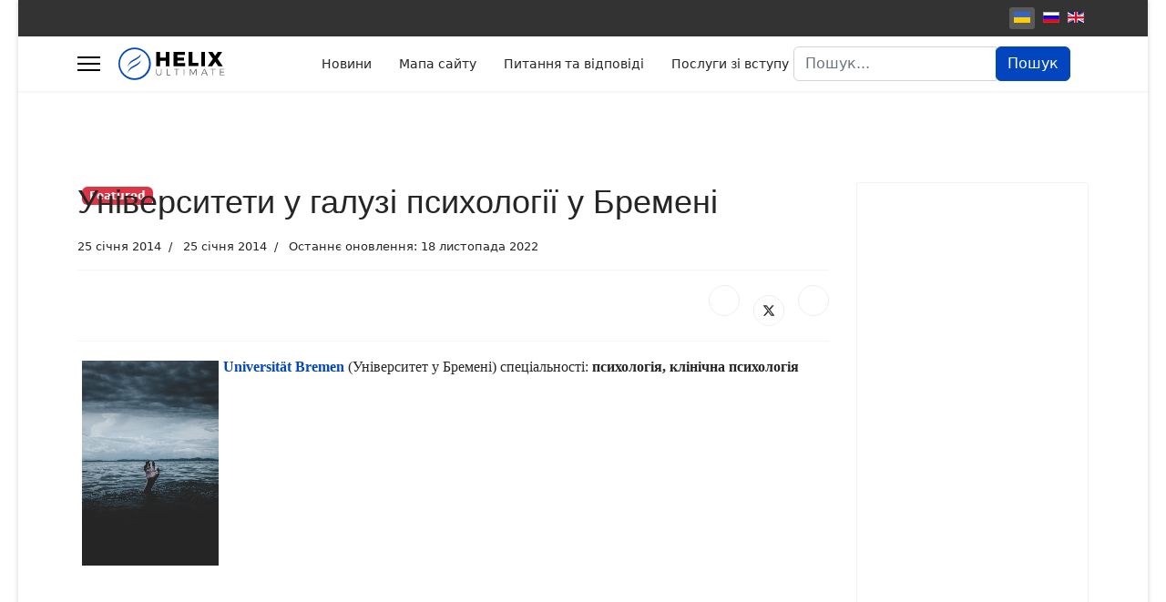

--- FILE ---
content_type: text/html; charset=utf-8
request_url: http://www.student-in-germany.info/uk/universytety-u-haluzi-psykholohii-u-bremeni
body_size: 5858
content:

<!doctype html>
<html lang="uk-ua" dir="ltr">
	<head>
		
		<meta name="viewport" content="width=device-width, initial-scale=1, shrink-to-fit=no">
		<meta charset="utf-8">
	<meta name="rights" content="www.student-in-germany.info">
	<meta name="author" content="Super User">
	<meta name="description" content="Тут ви знайдете інформацію щодо університетів у галузі психолоії, які знаходяться у Бремені та спеціальностей, які можна там вивчати.">
	<meta name="generator" content="Helix Ultimate - The Most Popular Joomla! Template Framework.">
	<title>Університети у галузі психології у Бремені</title>
	<link href="/images/Germany.jpg" rel="icon" type="image/vnd.microsoft.icon">
	<link href="http://www.student-in-germany.info/uk/component/search/?id=780&amp;Itemid=1309&amp;format=opensearch" rel="search" title="Пошук student-in-germany" type="application/opensearchdescription+xml">
<link href="/media/vendor/joomla-custom-elements/css/joomla-alert.min.css?0.2.0" rel="stylesheet" />
	<link href="/templates/shaper_helixultimate/css/bootstrap.min.css" rel="stylesheet" />
	<link href="/plugins/system/helixultimate/assets/css/system-j4.min.css" rel="stylesheet" />
	<link href="/templates/shaper_helixultimate/css/template.css" rel="stylesheet" />
	<link href="/templates/shaper_helixultimate/css/presets/default.css" rel="stylesheet" />
	<link href="/media/mod_languages/css/template.min.css?a5806ba32fa4d42620631058e9b97ea5" rel="stylesheet" />
	<style>h1{font-family: 'Arial', sans-serif;text-decoration: none;}
</style>
	<style>.logo-image {height:36px;}.logo-image-phone {height:36px;}</style>
<script src="/media/vendor/jquery/js/jquery.min.js?3.7.1"></script>
	<script src="/media/legacy/js/jquery-noconflict.min.js?647005fc12b79b3ca2bb30c059899d5994e3e34d"></script>
	<script type="application/json" class="joomla-script-options new">{"data":{"breakpoints":{"tablet":991,"mobile":480},"header":{"stickyOffset":"100"}},"joomla.jtext":{"ERROR":"\u041f\u043e\u043c\u0438\u043b\u043a\u0430","MESSAGE":"\u041f\u043e\u0432\u0456\u0434\u043e\u043c\u043b\u0435\u043d\u043d\u044f","NOTICE":"\u041f\u043e\u0432\u0456\u0434\u043e\u043c\u043b\u0435\u043d\u043d\u044f","WARNING":"\u041f\u043e\u043f\u0435\u0440\u0435\u0434\u0436\u0435\u043d\u043d\u044f","JCLOSE":"\u0417\u0430\u043a\u0440\u0438\u0442\u0438","JOK":"\u0413\u0430\u0440\u0430\u0437\u0434","JOPEN":"\u0412\u0456\u0434\u0447\u0438\u043d\u0435\u043d\u043e"},"system.paths":{"root":"","rootFull":"http:\/\/www.student-in-germany.info\/","base":"","baseFull":"http:\/\/www.student-in-germany.info\/"},"csrf.token":"9d5e710fd7f00e06690d44fd6ee01762"}</script>
	<script src="/media/system/js/core.min.js?37ffe4186289eba9c5df81bea44080aff77b9684"></script>
	<script src="/media/vendor/bootstrap/js/bootstrap-es5.min.js?5.3.2" nomodule defer></script>
	<script src="/media/system/js/showon-es5.min.js?0e293ba9dec283752e25f4e1d5eb0a6f8c07d3be" defer nomodule></script>
	<script src="/media/system/js/messages-es5.min.js?c29829fd2432533d05b15b771f86c6637708bd9d" nomodule defer></script>
	<script src="/media/vendor/bootstrap/js/alert.min.js?5.3.2" type="module"></script>
	<script src="/media/vendor/bootstrap/js/button.min.js?5.3.2" type="module"></script>
	<script src="/media/vendor/bootstrap/js/carousel.min.js?5.3.2" type="module"></script>
	<script src="/media/vendor/bootstrap/js/collapse.min.js?5.3.2" type="module"></script>
	<script src="/media/vendor/bootstrap/js/dropdown.min.js?5.3.2" type="module"></script>
	<script src="/media/vendor/bootstrap/js/modal.min.js?5.3.2" type="module"></script>
	<script src="/media/vendor/bootstrap/js/offcanvas.min.js?5.3.2" type="module"></script>
	<script src="/media/vendor/bootstrap/js/popover.min.js?5.3.2" type="module"></script>
	<script src="/media/vendor/bootstrap/js/scrollspy.min.js?5.3.2" type="module"></script>
	<script src="/media/vendor/bootstrap/js/tab.min.js?5.3.2" type="module"></script>
	<script src="/media/vendor/bootstrap/js/toast.min.js?5.3.2" type="module"></script>
	<script src="/media/system/js/showon.min.js?f79c256660e2c0ca2179cf7f3168ea8143e1af82" type="module"></script>
	<script src="/media/system/js/messages.min.js?7f7aa28ac8e8d42145850e8b45b3bc82ff9a6411" type="module"></script>
	<script src="/templates/shaper_helixultimate/js/main.js"></script>
	<script>template="shaper_helixultimate";</script>
			</head>
	<body class="site helix-ultimate hu com_content com-content view-article layout-default task-none itemid-1309 uk-ua ltr sticky-header layout-boxed offcanvas-init offcanvs-position-left">

		
		
		<div class="body-wrapper">
			<div class="body-innerwrapper">
				
	<div class="sticky-header-placeholder"></div>
<div id="sp-top-bar">
	<div class="container">
		<div class="container-inner">
			<div class="row">
				<div id="sp-top1" class="col-lg-6">
					<div class="sp-column text-center text-lg-start">
																			
												
					</div>
				</div>

				<div id="sp-top2" class="col-lg-6">
					<div class="sp-column text-center text-lg-end">
						
												<div class="sp-module "><div class="sp-module-content"><div class="mod-languages">

	<ul class="lang-inline">
						<li class="lang-active" dir="ltr">
			<a href="/uk/universytety-u-haluzi-psykholohii-u-bremeni">
												<img title="Українська (UA)" src="/media/mod_languages/images/uk_ua.gif" alt="Українська (UA)">										</a>
			</li>
								<li dir="ltr">
			<a href="/ru/">
												<img title="Русский (RU)" src="/media/mod_languages/images/ru_ru.gif" alt="Русский (RU)">										</a>
			</li>
								<li dir="ltr">
			<a href="/en/">
												<img title="English (UK)" src="/media/mod_languages/images/en.gif" alt="English (UK)">										</a>
			</li>
				</ul>

</div>
</div></div>
					</div>
				</div>
			</div>
		</div>
	</div>
</div>

<header id="sp-header">
	<div class="container">
		<div class="container-inner">
			<div class="row">
				<!-- Logo -->
				<div id="sp-logo" class="col-auto">
					<div class="sp-column">
						<a id="offcanvas-toggler" aria-label="Menu" class="offcanvas-toggler-left d-flex align-items-center" href="#" aria-hidden="true" title="Menu"><div class="burger-icon"><span></span><span></span><span></span></div></a><div class="logo"><a href="/"><img class="logo-image" src="http://www.student-in-germany.info/templates/shaper_helixultimate/images/presets/preset1/logo.svg" alt="student-in-germany" /></a></div>						
					</div>
				</div>

				<!-- Menu -->
				<div id="sp-menu" class="col-auto flex-auto">
					<div class="sp-column d-flex justify-content-end align-items-center">
						<nav class="sp-megamenu-wrapper d-flex" role="navigation"><ul class="sp-megamenu-parent menu-animation-fade-up d-none d-lg-block"><li class="sp-menu-item"><a   href="/uk/novunu"  >Новини</a></li><li class="sp-menu-item"><a   href="/uk/mapa-saitu?view=html&amp;id=1"  >Мапа сайту</a></li><li class="sp-menu-item"><a   href="/uk/pytannia-ta-vidpovidi"  >Питання та відповіді</a></li><li class="sp-menu-item"><a   href="/uk/posluhy-zi-vstupu"  >Послуги зі вступу</a></li></ul></nav>						<div class="sp-module "><div class="sp-module-content"><div class="search">
	<form action="/uk/universytety-u-haluzi-psykholohii-u-bremeni" method="post">
		<label for="mod-search-searchword91" class="hide-label">Пошук...</label> <div class="input-group"><input name="searchword" id="mod-search-searchword91" class="form-control" type="search" placeholder="Пошук..."><span class="input-group-btn"><button class="btn btn-primary" onclick="this.form.searchword.focus();">Пошук</button></span></div>		<input type="hidden" name="task" value="search">
		<input type="hidden" name="option" value="com_search">
		<input type="hidden" name="Itemid" value="1309">
	</form>
</div>
</div></div>

						<!-- Related Modules -->
						<div class="d-none d-lg-flex header-modules align-items-center">
							
													</div>

						<!-- if offcanvas position right -->
											</div>
				</div>
			</div>
		</div>
	</div>
</header>
				
<section id="sp-main-body" >

										<div class="container">
					<div class="container-inner">
						
	
<div class="row">
	
<main id="sp-component" class="col-lg-9 ">
	<div class="sp-column ">
		<div id="system-message-container" aria-live="polite">
	</div>


		
		<div class="article-details " itemscope itemtype="https://schema.org/Article">
	<meta itemprop="inLanguage" content="uk-UA">
	
	
					
				<!-- Featured Tag -->
		<span class="badge bg-danger featured-article-badge">Featured</span>
	
		
		<div class="article-header">
					<h1 itemprop="headline">
				Університети у галузі психології у Бремені			</h1>
									</div>
		<div class="article-can-edit d-flex flex-wrap justify-content-between">
				</div>
				<div class="article-info">

	
		
		
		
		
					<span class="published" title="Опубліковано: 25 січня 2014">
	<time datetime="2014-01-25T21:43:29+00:00" itemprop="datePublished">
		25 січня 2014	</time>
</span>
		
		
	
						<span class="create" title="Створено: 25 січня 2014">
	<time datetime="2014-01-25T21:43:29+00:00" itemprop="dateCreated">
		25 січня 2014	</time>
</span>
		
					<span class="modified">
	<time datetime="2022-11-18T18:34:58+00:00" itemprop="dateModified">
		Останнє оновлення: 18 листопада 2022	</time>
</span>
		
				
			</div>
		
		
			
		
		
			<div class="article-ratings-social-share d-flex justify-content-end">
			<div class="me-auto align-self-center">
							</div>
			<div class="social-share-block">
				<div class="article-social-share">
	<div class="social-share-icon">
		<ul>
											<li>
					<a class="facebook" onClick="window.open('https://www.facebook.com/sharer.php?u=http://www.student-in-germany.info/uk/universytety-u-haluzi-psykholohii-u-bremeni','Facebook','width=600,height=300,left='+(screen.availWidth/2-300)+',top='+(screen.availHeight/2-150)+''); return false;" href="https://www.facebook.com/sharer.php?u=http://www.student-in-germany.info/uk/universytety-u-haluzi-psykholohii-u-bremeni" title="Facebook">
						<span class="fab fa-facebook" aria-hidden="true"></span>
					</a>
				</li>
																											<li>
					<a class="twitter" title="X (formerly Twitter)" onClick="window.open('https://twitter.com/share?url=http://www.student-in-germany.info/uk/universytety-u-haluzi-psykholohii-u-bremeni&amp;text=Університети%20у%20галузі%20психології%20у%20Бремені','Twitter share','width=600,height=300,left='+(screen.availWidth/2-300)+',top='+(screen.availHeight/2-150)+''); return false;" href="https://twitter.com/share?url=http://www.student-in-germany.info/uk/universytety-u-haluzi-psykholohii-u-bremeni&amp;text=Університети%20у%20галузі%20психології%20у%20Бремені">
					<svg xmlns="http://www.w3.org/2000/svg" viewBox="0 0 512 512" fill="currentColor" style="width: 13.56px;position: relative;top: -1.5px;"><path d="M389.2 48h70.6L305.6 224.2 487 464H345L233.7 318.6 106.5 464H35.8L200.7 275.5 26.8 48H172.4L272.9 180.9 389.2 48zM364.4 421.8h39.1L151.1 88h-42L364.4 421.8z"/></svg>
					</a>
				</li>
																												<li>
						<a class="linkedin" title="LinkedIn" onClick="window.open('https://www.linkedin.com/shareArticle?mini=true&url=http://www.student-in-germany.info/uk/universytety-u-haluzi-psykholohii-u-bremeni','Linkedin','width=585,height=666,left='+(screen.availWidth/2-292)+',top='+(screen.availHeight/2-333)+''); return false;" href="https://www.linkedin.com/shareArticle?mini=true&url=http://www.student-in-germany.info/uk/universytety-u-haluzi-psykholohii-u-bremeni" >
							<span class="fab fa-linkedin" aria-hidden="true"></span>
						</a>
					</li>
										</ul>
		</div>
	</div>
			</div>
		</div>
	
	<div itemprop="articleBody">
		<p><img src="/images/joomgallery/originals/deutschland_2/psychologische_universitaten_bremen_1_20220529_1438236891.jpg" alt="psychologische universitaten bremen " width="150" height="225" style="margin: 5px; float: left;" /></p>
<p style="text-align: justify;"><span style="font-size: 12pt; font-family: 'times new roman', times;"><a href="http://www.uni-bremen.de" target="_self"><strong>Universität Bremen</strong></a> (Університет у Бремені) спеціальності:<strong> психологія, клінічна психологія&nbsp;</strong></span></p>
<p>&nbsp;</p> 	</div>

	
	
	
			
		
	

	
				</div>



			</div>
</main>
<aside id="sp-right" class="col-lg-3 "><div class="sp-column "><div class="sp-module "><div class="sp-module-content">
<div id="mod-custom106" class="mod-custom custom">
    <script async src="https://pagead2.googlesyndication.com/pagead/js/adsbygoogle.js"></script>
<!-- Интересно -->
<ins class="adsbygoogle"
     style="display:block"
     data-ad-client="ca-pub-5694684231065986"
     data-ad-slot="2631155080"
     data-ad-format="auto"
     data-full-width-responsive="true"></ins>
<script>
     (adsbygoogle = window.adsbygoogle || []).push({});
</script></div>
</div></div></div></aside></div>
											</div>
				</div>
						
	</section>

<footer id="sp-footer" >

						<div class="container">
				<div class="container-inner">
			
	
<div class="row">
	<div id="sp-footer1" class="col-lg-12 "><div class="sp-column "><span class="sp-copyright">© 2010 Student-in-germany. All rights reserved. Designed by <a target="_blank" rel="noopener noreferrer" href="https://www.joomshaper.com">JoomShaper</a></span></div></div></div>
							</div>
			</div>
			
	</footer>
			</div>
		</div>

		<!-- Off Canvas Menu -->
		<div class="offcanvas-overlay"></div>
		<!-- Rendering the offcanvas style -->
		<!-- If canvas style selected then render the style -->
		<!-- otherwise (for old templates) attach the offcanvas module position -->
					<div class="offcanvas-menu border-menu">
	<div class="d-flex align-items-center p-3 pt-4">
				<a href="#" class="close-offcanvas" aria-label="Close Off-canvas">
			<div class="burger-icon">
				<span></span>
				<span></span>
				<span></span>
			</div>
		</a>
	</div>
	<div class="offcanvas-inner">
		<div class="d-flex header-modules mb-3">
			
					</div>
		
					<div class="sp-module _menu"><div class="sp-module-content"><ul class="menu">
<li class="item-1013 default"><a href="/uk/" >Новини</a></li><li class="item-1025"><a href="/uk/vyvchennia-nimetskoi" >Вивчення німецької</a></li><li class="item-1109"><a href="/uk/pytanniata-vidpovidi" >Питання та відповіді</a></li><li class="item-1028 menu-divider"><span class="menu-separator ">Освіта у Німеччині</span>
</li><li class="item-1029"><a href="/uk/zhyttia-u-nimechchyni" >Життя у Німеччині</a></li><li class="item-1030"><a href="/uk/systema-osvity" >Система освіти</a></li><li class="item-1031"><a href="/uk/proftekhosvita" >Профтехосвіта</a></li><li class="item-1032"><a href="/uk/vyscha-osvita" >Вища освіта</a></li><li class="item-1033"><a href="/uk/zaochna-osvita" >Заочна освіта</a></li><li class="item-1034"><a href="/uk/biznes-osvita-mba" >Бізнес-освіта /MBA</a></li><li class="item-1035"><a href="/uk/doktorantura-phd" >Докторантура/PhD</a></li><li class="item-1036"><a href="/uk/pidvyshchennia-kvalifikatsii" >Підвищення кваліфікації</a></li><li class="item-1037"><a href="/uk/stazhuvannia-dlia-studentiv" >Стажування для студентів</a></li><li class="item-1038"><a href="/uk/universytety-nimechchyny" >Університети Німеччини</a></li><li class="item-1039"><a href="/uk/dokumenty" >Документи</a></li><li class="item-1040"><a href="/uk/vybir-spetsialnosti" >Вибір спеціальності</a></li><li class="item-1041"><a href="/uk/studienkolleg" >Studienkolleg</a></li><li class="item-1042"><a href="/uk/stypendii" >Стипендії</a></li><li class="item-1043"><a href="/uk/movni-kyrsu" >Мовні курси</a></li><li class="item-1064 menu-divider"><span class="menu-separator ">Освіта в Австрії</span>
</li><li class="item-1065"><a href="/uk/zhyttia-u-avstrii" >Життя у Австрії</a></li><li class="item-1066"><a href="/uk/sustema-osvitu" >Система освіти</a></li><li class="item-1068"><a href="/uk/proftechosvita-austrija" >Профтехосвіта</a></li><li class="item-1069"><a href="/uk/biznes-osvita-austria" >Бізнес-освіта /MBA</a></li><li class="item-1070"><a href="/uk/doktorantura-ta-aspirantura" >Докторантура/PhD</a></li><li class="item-1071"><a href="/uk/pidvuschena-kvalifikazii-v-avstrii" >Підвищення кваліфікації</a></li><li class="item-1072"><a href="/uk/stazuvanna-dla-studentov-v-avstrii" >Стажування для студентів</a></li><li class="item-1073"><a href="/uk/universitety-osterreich" >Університети Австрії</a></li><li class="item-1074"><a href="/uk/dokumentu-avstrija" >Документи</a></li><li class="item-1075"><a href="/uk/vubir-spezialnosti-v-avstrii" >Вибір спеціальності</a></li><li class="item-1076"><a href="/uk/vorstudienlehrgang-v-avstrii" >Vorstudienlehrgang</a></li><li class="item-1077"><a href="/uk/stypendii-v-avstrii" >Стипендії</a></li><li class="item-1078"><a href="/uk/movni-kursy" >Мовні курси</a></li><li class="item-1079 menu-divider"><span class="menu-separator ">Освіта у Швейцарії</span>
</li><li class="item-1080"><a href="/uk/zhyttia-u-shveitsarii" >Життя у Швейцарії</a></li><li class="item-1081"><a href="/uk/sustema-osviti" >Система освіти</a></li><li class="item-1222"><a href="/uk/vyshcha-osvita-u-shveitsarii" >Вища освіта</a></li><li class="item-1083"><a href="/uk/seredna-osvita" >Середня освіта</a></li><li class="item-1229"><a href="/uk/proftechosvita" >Профтехосвіта</a></li><li class="item-1084"><a href="/uk/bisnes-osvita-schweiz" >Бізнес освіта /MBA</a></li><li class="item-1085"><a href="/uk/aspirantura-phd-schweiz" >Докторантура/PhD</a></li><li class="item-1086"><a href="/uk/pidvuschena-kvalifikazii-y-schweiz" >Підвищення кваліфікації</a></li><li class="item-1087"><a href="/uk/stazuvanna-dla-studentiv" >Стажування для студентів</a></li><li class="item-1088"><a href="/uk/universyteti-schweiz" >Університети Швейцарії</a></li><li class="item-1089"><a href="/uk/dokumenty-schweiz" >Документи</a></li><li class="item-1090"><a href="/uk/studienkolleg-v-schweiz" >Studienkolleg</a></li><li class="item-1091"><a href="/uk/stypendii-v-schweiz" >Стипендії</a></li><li class="item-1092"><a href="/uk/movni-kursy-schweiz" >Мовні курси</a></li><li class="item-1209"><a href="/uk/vyschcha-osvita" >Вища освіта</a></li></ul>
</div></div>
		
		
		
				
		
		<!-- custom module position -->
		
	</div>
</div>				

		
		

		<!-- Go to top -->
					<a href="#" class="sp-scroll-up" aria-label="Scroll Up"><span class="fas fa-angle-up" aria-hidden="true"></span></a>
					</body>
</html>

--- FILE ---
content_type: text/html; charset=utf-8
request_url: https://www.google.com/recaptcha/api2/aframe
body_size: 250
content:
<!DOCTYPE HTML><html><head><meta http-equiv="content-type" content="text/html; charset=UTF-8"></head><body><script nonce="Ug4afVzl8Bhfc51qGILVDA">/** Anti-fraud and anti-abuse applications only. See google.com/recaptcha */ try{var clients={'sodar':'https://pagead2.googlesyndication.com/pagead/sodar?'};window.addEventListener("message",function(a){try{if(a.source===window.parent){var b=JSON.parse(a.data);var c=clients[b['id']];if(c){var d=document.createElement('img');d.src=c+b['params']+'&rc='+(localStorage.getItem("rc::a")?sessionStorage.getItem("rc::b"):"");window.document.body.appendChild(d);sessionStorage.setItem("rc::e",parseInt(sessionStorage.getItem("rc::e")||0)+1);localStorage.setItem("rc::h",'1765546591781');}}}catch(b){}});window.parent.postMessage("_grecaptcha_ready", "*");}catch(b){}</script></body></html>